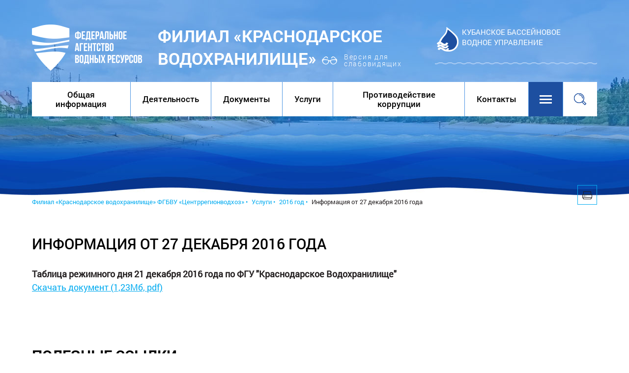

--- FILE ---
content_type: text/html; charset=windows-1251
request_url: https://www.kbvu-fgu.ru/fgu_uslugi133
body_size: 15228
content:


<!DOCTYPE html>
<!--[if lt IE 7]>      <html class="no-js lt-ie9 lt-ie8 lt-ie7"> <![endif]-->
<!--[if IE 7]>         <html class="no-js lt-ie9 lt-ie8"> <![endif]-->
<!--[if IE 8]>         <html class="no-js lt-ie9"> <![endif]-->
<!--[if gt IE 8]><!--> <html class="no-js" lang="ru"> <!--<![endif]-->	
<head>
<base href="https://www.kbvu-fgu.ru/">

<link rel="stylesheet" href="_visual/default.css" type="text/css">
  
		<meta name="apple-mobile-web-app-capable" content="yes" />
		<!-- <meta name="viewport" content="width=device-width, initial-scale=1, maximum-scale=1.0, user-scalable=no">  -->
		<meta charset="windows-1251">
		<meta http-equiv="X-UA-Compatible" content="IE=edge">
		<meta name="description" content="">
		<title>Кубанское Бассейновое Водное Управление (Краснодарский край), ФГУ Кубаньмониторингвод - Информация от 27 декабря 2016 года</title>
		<link rel="stylesheet" href="css/normalize.css">
		<link rel="stylesheet" href="js/lib/source/jquery.fancybox.css?v=2.1.5" type="text/css" media="screen" />
		<link rel="stylesheet" href="js/lib/source/helpers/jquery.fancybox-buttons.css?v=1.0.5" type="text/css" media="screen" />
		<link rel="stylesheet" href="js/lib/source/helpers/jquery.fancybox-thumbs.css?v=1.0.7" type="text/css" media="screen" />
		<link rel="stylesheet" href="css/sprites.css">		
		<link rel="stylesheet" href="css/style.css">	
  
<meta name="description" content="">
<meta name="keywords" content="Филиал «Краснодарское водохранилище»  ФГБВУ «Центррегионводхоз», Услуги, 2016 год, Информация от 27 декабря 2016 года, ">
<meta name="author" content="Internet Image, 2016 [info@internetimage.ru, (861)244-33-69]">


</head>

	<body class="inner-page1">
		<table class="wrapper">
			<!-- Page header begin -->
			<tr class="header-top">
				<td>
					<!--div align="center" style="position: absolute; padding-top: 3px;color: #fff;width: 100%">Сайт находится в стадии тестирования. Приносим извинения за возможные неудобства</div-->
					<table class="tbl-center header-top__block">
						<tr>
							<td class="logo">
								<a href="page1" class="logo__link">
									<img class="logo__img" src="img/logo-rosvod.png" alt="">
									<h1 class="logo__text" style="margin-top: 0px">Филиал «Краснодарское <br>водохранилище»</h1>
								</a>
								<!--span class="today-date">20/01<span>/2026</span></span-->
								<span class="special"><a href="/?path=fgu_uslugi133&special=1">Версия для слабовидящих</a></span>
							</td>
							<td class="contact">
								<a href="">Кубанское бассейновое <br>водное управление</a>
								<!--a href="fgu" style="padding-top: 20px">ФГУ «Кубаньмониторингвод»</a-->
							</td>
						</tr>
					</table>
				</td>
			</tr>
			<tr class="header-nav">
				<td class="">
					<!-- Menu begin -->
						<table class="tbl-center header__block">
							<tr>
								<td style="background: #ffffff">
									<!-- меню -->
																		<table>
										<tr class="header__menu">
	<!-- 1 уровень -->
			<!-- подменю -->
	<!-- /подменю -->
	<!-- 1 уровень -->
			<!-- подменю -->
	<!-- /подменю -->
	<!-- 1 уровень -->
			<!-- подменю -->
				<!-- 2 уровень меню -->
											<td>
												<a href="ob" class="header__menu-link">Общая информация</a>
												<ul class="submenu">
				<!-- 3 уровень меню -->
													<li><a href="ob1">Историческая справка</a></li>
				<!-- 3 уровень меню -->
													<li><a href="ob5">Руководство</a></li>
												</ul>
											</td>
				<!-- 2 уровень меню -->
											<td>
												<a href="page123412073" class="header__menu-link">Деятельность</a>
												<ul class="submenu">
				<!-- 3 уровень меню -->
													<li><a href="page122">Режим работы водохранилища</a></li>
				<!-- 3 уровень меню -->
													<li><a href="page123">План-график размещения заказов</a></li>
				<!-- 3 уровень меню -->
													<li><a href="page123412052">Водохозяйственная обстановка</a></li>
				<!-- 3 уровень меню -->
													<li><a href="page12">Итоги работы</a></li>
												</ul>
											</td>
				<!-- 2 уровень меню -->
											<td>
												<a href="docs-kv" class="header__menu-link">Документы</a>
											</td>
				<!-- 2 уровень меню -->
											<td>
												<a href="fgu_uslugi" class="header__menu-link active">Услуги</a>
												<ul class="submenu">
				<!-- 3 уровень меню -->
													<li><a href="fgu_uslugi404">2025 год</a></li>
				<!-- 3 уровень меню -->
													<li><a href="fgu_uslugi372">2024 год</a></li>
				<!-- 3 уровень меню -->
													<li><a href="fgu_uslugi337">2023 год</a></li>
				<!-- 3 уровень меню -->
													<li><a href="fgu_uslugi303">2022 год</a></li>
				<!-- 3 уровень меню -->
													<li><a href="fgu_uslugi268">2021 год</a></li>
				<!-- 3 уровень меню -->
													<li><a href="fgu_uslugi240">2020 год</a></li>
				<!-- 3 уровень меню -->
													<li><a href="fgu_uslugi205">2019 год</a></li>
				<!-- 3 уровень меню -->
													<li><a href="fgu_uslugi173">2018 год</a></li>
				<!-- 3 уровень меню -->
													<li><a href="fgu_uslugi139">2017 год</a></li>
				<!-- 3 уровень меню -->
													<li><a href="fgu_uslugi123">2016 год</a></li>
				<!-- 3 уровень меню -->
													<li><a href="fgu_uslugi124">Архивы</a></li>
												</ul>
											</td>
				<!-- 2 уровень меню -->
											<td>
												<a href="kv-korrupc" class="header__menu-link">Противодействие коррупции</a>
												<ul class="submenu">
				<!-- 3 уровень меню -->
													<li><a href="kv-korrupc1">Нормативные правовые и иные акты в сфере противодействия коррупции</a></li>
				<!-- 3 уровень меню -->
													<li><a href="kv-korrupc2">Антикоррупционная экспертиза</a></li>
				<!-- 3 уровень меню -->
													<li><a href="kv-korrupc3">Методические материалы</a></li>
				<!-- 3 уровень меню -->
													<li><a href="kv-korrupc4">Формы документов, связанных с противодействием коррупции, для заполнения</a></li>
				<!-- 3 уровень меню -->
													<li><a href="kv-korrupc5">Сведения о доходах, расходах, об имуществе и обязательствах имущественного характера</a></li>
				<!-- 3 уровень меню -->
													<li><a href="kv-korrupc6">Комиссия по соблюдению требований к служебному поведению и урегулированию конфликта интересов (аттестационная комиссия)</a></li>
				<!-- 3 уровень меню -->
													<li><a href="kv-korrupc7">Обратная связь для сообщений о фактах коррупции</a></li>
												</ul>
											</td>
				<!-- 2 уровень меню -->
											<td>
												<a href="cont3" class="header__menu-link">Контакты</a>
											</td>
				<!-- 2 уровень меню -->
											<td>
												<a href="" class="header__menu-link menu"></a>
												<ul class="submenu submenu--wide">
													<li class="submenu__block">
														<a href="page123412069" class="header__menu-link">График приема граждан</a>
	<!-- /подменю -->
	<!-- 1 уровень -->
			<!-- подменю -->
	<!-- /подменю -->
	<!-- 1 уровень -->
			<!-- подменю -->
	<!-- /подменю -->
												</ul>
											</td>
											<td >
												<div id="menuSearch" class="header__menu-link search">	</div>
												<form class="form-search" action="search/" method="post">
													<input class="form-search__text" type="text" placeholder="Поиск">
													<input id="btnSearch" class="form-search__btn" type="submit" 	value="	">
												</form>
											</td>
										</tr>
									</table>
								</td>
							</tr>
			
						</table>

						<!-- Menu end -->
								
				</td>
				
			</tr>

			<!-- Page header end -->
			<!-- Main begin -->
			<tr class="main">
				<td>
					<!-- News begin -->
					<table class="tbl-center tbl-news">
						<tr>
							<td class="content content--head" colspan="2">
								<a href="fgu_uslugi133?template=print" class="print-link"><i class="icon-icon-print"></i></a>
								<!-- Breadcrumbs begin -->
																</div>

								<div class="breadcrumbs">
									<!--span><a href="#">Главная &bull;</a></span-->

<span><a href="page1">Филиал «Краснодарское водохранилище»  ФГБВУ «Центррегионводхоз» &bull;</a></span> <span><a href="fgu_uslugi">Услуги &bull;</a></span> <span><a href="fgu_uslugi123">2016 год &bull;</a></span> <span>Информация от 27 декабря 2016 года</span>	</div>
								
								<!-- Breadcrumbs end -->
							</td>
						</tr>
						<tr class="">
							<td class="content">
								
								<div class="content__article">	
									<h1 class="content__title">Информация от 27 декабря 2016 года</h1>

            <P><STRONG>Таблица режимного дня 21 декабря 2016 года по ФГУ "Краснодарское Водохранилище"</STRONG><BR><A  class="gal-link" data-fancybox-group="gal" href="_files/docs/2016/inf_271216.pdf" target=_blank>Скачать документ (1,23Мб, pdf)</A></P>            
	            <!-- Страницы внизу -->
                        <!-- Смотреть так же -->
            
						<!-- /content -->
								</div>
							</td>
							
						</tr>
					</table>
					
					<!-- News end -->
					<!-- Useful links begin -->
					<table class="tbl-center links">
						<tr>
							<td class="links__slider">
								<h2 class="block-head">Полезные ссылки</h2>	
								<div id="owl-link">
									<div class="item"><a href="http://www.mnr.gov.ru/" target="_blank">
										<span class="title">Министерство природных ресурсов РФ</span>
										<span class="link">www.mnr.gov.ru</span>
									</a></div>
									<div class="item"><a href="http://voda.gov.ru/" target="_blank">
										<span class="title">Федеральное агентство водных ресурсов</span>
										<span class="link">voda.gov.ru</span>
									</a></div>
									<div class="item"><a href="http://rezerv.gov.ru/" target="_blank">
										<span class="title">Федеральный портал управленческих кадров</span>
										<span class="link">rezerv.gov.ru</span>
									</a></div>
									<div class="item"><a href="http://www.torgi.gov.ru/" target="_blank">
										<span class="title">Официальный сайт РФ для размещения информации о проведении торгов</span>
										<span class="link" style="padding-top: 11px;">www.torgi.gov.ru</span>
									</a></div>
									<div class="item"><a href="http://admkrai.krasnodar.ru/" target="_blank">
										<span class="title">Администрация Краснодарского края</span>
										<span class="link">admkrai.krasnodar.ru</span>
									</a></div>
									<div class="item"><a href="http://www.stavregion.ru/" target="_blank">
										<span class="title">Администрация Ставропольского края</span>
										<span class="link">www.stavregion.ru</span>
									</a></div>
									<div class="item"><a href="http://www.adygheya.ru/" target="_blank">
										<span class="title">Администрация республики Адыгея</span>
										<span class="link">www.adygheya.ru</span>
									</a></div>
									<div class="item"><a href="http://www.kchr.info/" target="_blank">
										<span class="title">Администрация Карачаево-Черкесской республики</span>
										<span class="link">www.kchr.info</span>
									</a></div>
								</div>
							</td>
						</tr>
					</table>
					<!-- Useful links end -->
					
				</td>
				
			</tr>
			<!-- Main end -->
			<!-- Page-footer begin -->
			<tr class="page-footer">	
				<td>
					<!-- Footer begin -->
					<table class="tbl-center footer">
	                    <tr>
	                        <td>
	                            <div class="logo">
									<a href="page1" class="logo__link">
										<img class="logo__img" src="img/logo-rosvod.png" alt="">
										<p class="logo__text">Филиал «Краснодарское<br> водохранилище» <br> ФГБВУ «Центррегионводхоз»</p>
									</a>
								</div>
	                            <div class="copyright">
	                                	&copy;  Филиал «Краснодарское водохранилище»  ФГБВУ «Центррегионводхоз», 2016
	                            </div>
	                        </td>
	                        <td class="footer__info">
	                        	<a href="#top" class="btn-up"></a>
	                            <div class="contacts">
									<p class="address">350080, Россия, Краснодарский край, <br>г.Краснодар, ул. Заводская, 30</p>
									<p><a href="cont3#scheme" class="gotomap">Схема проезда</a></p>
									<p><b>Телефон</b> (861) 237-53-81</p>

									<!--p><a href="mailto:kuban_bvu@mail.ru" class="gotomap">kuban_bvu@mail.ru</a></p-->
								
									<!--p class="address">350020, Краснодарский край,<br>г. Краснодар, ул. Красная 180 А</p>	
									<a href="tel:+78612537307" class="phone">+7 (861) 253 73 07</a>
									<a href="#" class="gotomap">Схема проезда</a-->
								</div>

								<div>
									<div class="counters">
<!--LiveInternet counter--><script type="text/javascript"><!--
document.write("<a href='http://www.liveinternet.ru/click' "+
"target=_blank><img src='//counter.yadro.ru/hit?t17.3;r"+
escape(document.referrer)+((typeof(screen)=="undefined")?"":
";s"+screen.width+"*"+screen.height+"*"+(screen.colorDepth?
screen.colorDepth:screen.pixelDepth))+";u"+escape(document.URL)+
";"+Math.random()+
"' alt='' title='LiveInternet: показано число просмотров за 24"+
" часа, посетителей за 24 часа и за сегодня' "+
"border='0' width='88' height='31'><\/a>")
//--></script><!--/LiveInternet-->
		                            </div>

		                            <div class="developers">
		                            	<p><a href="http://www.internetimage.ru/" target="_blank">Разработка сайта – Интернет-Имидж</a></p>
		                            	<p><a href="http://www.airos.ru/" target="_blank">Дизайн сайта – Айрос</a></p>
		                            </div>
								</div>

	                            
	                        </td>
	                    </tr>
	                </table>
	                <!-- Footer end -->
				</td>	
			</tr>
			<!-- Page footer end -->
		</table>
		<script src="js/lib/jquery-2.1.4.min.js"></script>
		 <script type="text/javascript" src="js/lib/lib/jquery.mousewheel-3.0.6.pack.js"></script>
		<script type="text/javascript" src="js/lib/source/jquery.fancybox.pack.js?v=2.1.5"></script>
		<script type="text/javascript" src="js/lib/source/helpers/jquery.fancybox-buttons.js?v=1.0.5"></script>
		<script type="text/javascript" src="js/lib/source/helpers/jquery.fancybox-media.js?v=1.0.6"></script>
		<script type="text/javascript" src="js/lib/source/helpers/jquery.fancybox-thumbs.js?v=1.0.7"></script>
		<script src="js/script.js"></script>
		<!-- // <script src="js/mapinit.js"></script> -->
		<script>
			jQuery(document).ready(function() {
				$("a.gal-link").fancybox({
					afterLoad: function() {
				        this.title ='<p class=fb-title>'+this.title+ '</p><p class="fb-page">Фото '+(this.index + 1 )+' из '+this.group.length+'</p>';
				    },
				    padding: [40,75,15,75],
					helpers : {
				        title: {
				            type: 'inside'
				        }
				    }
				});
			});
		</script>

</body>
</html>


--- FILE ---
content_type: text/css
request_url: https://www.kbvu-fgu.ru/css/style.css
body_size: 36688
content:
/* font-family: "MyriadProRegular"; */

@font-face {
	font-family: 'Roboto-Bold';
	src: url('fonts/Roboto-Bold.eot?#iefix') format('embedded-opentype'), url('fonts/Roboto-Bold.woff') format('woff'), url('fonts/Roboto-Bold.ttf') format('truetype'), url('fonts/Roboto-Bold.svg#Roboto-Bold') format('svg');
	font-weight: normal;
	font-style: normal;
}

@font-face {
	font-family: 'Roboto-Light';
	src: url('fonts/Roboto-Light.eot?#iefix') format('embedded-opentype'), url('fonts/Roboto-Light.woff') format('woff'), url('fonts/Roboto-Light.ttf') format('truetype'), url('fonts/Roboto-Light.svg#Roboto-Light') format('svg');
	font-weight: normal;
	font-style: normal;
}

@font-face {
	font-family: 'Roboto-Medium';
	src: url('fonts/Roboto-Medium.eot?#iefix') format('embedded-opentype'), url('fonts/Roboto-Medium.woff') format('woff'), url('fonts/Roboto-Medium.ttf') format('truetype'), url('fonts/Roboto-Medium.svg#Roboto-Medium') format('svg');
	font-weight: normal;
	font-style: normal;
}

@font-face {
	font-family: 'Roboto-Regular';
	src: url('fonts/Roboto-Regular.eot?#iefix') format('embedded-opentype'), url('fonts/Roboto-Regular.woff') format('woff'), url('fonts/Roboto-Regular.ttf') format('truetype'), url('fonts/Roboto-Regular.svg#Roboto-Regular') format('svg');
	font-weight: normal;
	font-style: normal;
}

@font-face {
	font-family: 'Roboto-Thin';
	src: url('fonts/Roboto-Thin.eot?#iefix') format('embedded-opentype'), url('fonts/Roboto-Thin.woff') format('woff'), url('fonts/Roboto-Thin.ttf') format('truetype'), url('fonts/Roboto-Thin.svg#Roboto-Thin') format('svg');
	font-weight: normal;
	font-style: normal;
}

* {
	box-sizing: border-box;
	/*margin: 0;
	padding: 0;*/
}

*:before,
*:after {
	box-sizing: border-box;
}

html {
	min-height: 100%;
}

body {
	position: relative;
	margin: 0 auto;
	min-height: 100%;
	min-width: 1200px;
	font-family: 'Roboto-Regular';
	font-size: 16px;
	font-weight: normal;
	line-height: 1;
	color: #231f20;
	background: #fff;
}
body.fgu {
	background: #fff url(../img/bg-header2.jpg) no-repeat top center;
}
body.page1 {
	background: #fff url(../img/bg-header1.jpg) no-repeat top center;
}

body.inner-page {
	background: #fff url(../img/bg-header-inner.jpg) no-repeat top center;
}
body.inner-page1 {
	background: #fff url(../img/bg-header-inner1.jpg) no-repeat top center;
}
#up {
	background: #247cdb url(../img/bg-header.jpg) no-repeat top center;
}
#up .header-nav {
	background: url(../img/bg-header-bottom.png) no-repeat bottom center;
}
#up .situation {
	padding-bottom: 100px;
}

.body-bg {
	position: absolute;
	width: 100%;
	min-height: 1046px;
	background: #fff url(../img/bg-header.png) no-repeat top center;
	background-size: cover;
	z-index: -1;
}

input,
button,
select,
textarea {
	font-family: inherit;
	font-size: inherit;
	line-height: inherit;
	-webkit-appearance: none;
}

input::-ms-clear,
input::-ms-reveal {
	display: none;
	width: 0;
	height: 0;
}

a {
	color: #231f20;
	text-decoration: none;
	outline: none;
}

a i {
	display: inline-block;
}

img {
	vertical-align: middle;
}

.img-circle {
	border-radius: 50%;
}

.tree {
	display: inline-block;
	padding: 20px;
	font-size: 20px;
}

.clearfix {
	display: table;
	content: "";
	clear: both;
}

h1,
h2,
h3,
h4,
h5,
h6,
.h1,
.h2,
.h3,
.h4,
.h5,
.h6 {
	font-family: inherit;
	font-weight: normal;
	line-height: 1;
	color: #000;
}

h1,
.h1,
h2,
.h2,
h3,
.h3 {
	/*margin: 0;*/
}

h1,
.h1 {
	font-size: 30px;
}

h2,
.h2 {
	font-size: 26px;
}

h3,
.h3 {
	font-size: 20px;
}

p {
	/*margin: 0;*/
}

ul,
dl,
dd {
	margin: 0;
	padding: 0;
	list-style: none;
}

table {
	border-collapse: collapse;
}

table td {
	padding: 0;
	margin: 0;
}

table td i {
	display: inline-block;
}

table.wrapper {
	width: 100%;
}

table.tbl-news {
	margin-bottom: 70px;
}

.tbl-center {
	margin: 0 auto;
	width: 1150px;
}

.tbl-content {
	width: 100%;
	margin-bottom: 16px;
}

.tbl-content th,
.tbl-content td {
	padding: 9px 0 11px;
	background-color: #fff;
	border: 1px solid #bfd4e0;
	text-align: center;
	font-size: 14px;
	line-height: 18px;
}

.tbl-content td:first-child {
	width: 260px;
}

.tbl-content td:nth-child(2) {
	width: 335px;
}

.tbl-content th {
	padding: 11px 0;
	font-size: 15px;
	font-family: 'Roboto-Light';
	color: #FFF;
	background-color: #04acf0;
}

.tbl-content tr:nth-child(2n+1) td {
	background-color: #eff3f6;
}

.tbl-gallery {
	margin-top: 39px;
	margin-bottom: 20px;
}

.tbl-gallery td:not(:last-child) {
	border-right: 18px solid transparent;
	vertical-align: top;
}

.tbl-gallery .gal-link {
	position: relative;
	display: block;
}

.tbl-gallery .gal-link:hover .mask {
	display: block;
}

.tbl-gallery .text {
	color: #000;
	line-height: 1.1em;
}

.tbl-gallery .mask {
	position: absolute;
	display: none;
	width: 296px;
	height: 201px;
	top: 6px;
	left: 6px;
	background: rgba(0, 0, 0, 0.5) url(../img/icon-plus.png) no-repeat 50% 50%;
}

.btn {
	display: inline-block;
	margin: 0;
	margin-right: 18px;
	min-width: 200px;
	background: transparent;
	font-size: 14px;
	line-height: 45px;
	text-transform: none;
	text-align: center;
	color: #000;
	transition: .3s;
	border: 1px solid #05acf0;
}

.btn:hover {
	cursor: pointer;
	background: #05acf0;
	color: #fff;
}

.btn--promo {
	color: #05acf0;
	border: 2px solid #04acf0;
}

.btn--promo:hover {
	background-color: #04acf0;
}

.btns {
	text-align: left;
}

.social-btn {
	position: relative;
	display: inline-block;
	width: 118px;
	padding-left: 40px;
	margin-right: 59px;
	font-family: 'Roboto-Light';
	font-size: 14px;
	line-height: 38px;
	text-align: center;
	border: 1px solid #d7dfe5;
}

.social-btn:before {
	position: absolute;
	display: block;
	content: "";
	left: 0px;
	top: 0;
	width: 39px;
	height: 38px;
	border-right: 1px solid #d7dfe5;
	background: #fff url(../img/icon-fb.png) no-repeat center;
}

.social-btn.vk:before {
	background-image: url(../img/icon-vk.png);
}

.social-btn.tw:before {
	background-image: url(../img/icon-tw.png);
}

.social-btn:hover:before {
	background: #05acf0 url(../img/icon-fb-w.png) no-repeat center;
	border-right: 1px solid #05acf0;
}

.social-btn.vk:hover:before {
	background-image: url(../img/icon-vk-w.png);
}

.social-btn.tw:hover:before {
	background-image: url(../img/icon-tw-w.png);
}

.social-btn:after {
	position: absolute;
	display: block;
	content: "";
	left: 36px;
	top: 17px;
	width: 6px;
	height: 6px;
	border-right: 1px solid #d7dfe5;
	border-top: 1px solid #d7dfe5;
	background: #fff;
	-webkit-transform: rotate(45deg);
	-ms-transform: rotate(45deg);
	transform: rotate(45deg);
}

.social-btn:hover:after {
	background: #05acf0;
	border-right: 1px solid #05acf0;
	border-top: 1px solid #05acf0;
}

.block-head {
	position: relative;
	padding-bottom: 30px;
	font-family: 'Roboto-Bold';
	font-size: 30px;
	color: #000;
	text-transform: uppercase;
}

.block-head:after {
	position: absolute;
	content: "";
	display: block;
	bottom: 0;
	left: 0;
	width: 99px;
	height: 5px;
	background: url(../img/pic-border.png) no-repeat;
}

.news {
	font-size: 0;
}

.news__text {
	padding-top: 25px;
	vertical-align: top;
}

.news__text .block-head {
	margin-bottom: 25px;
}

.news__images {
	width: 27%;
	padding-left: 6px;
	vertical-align: top;
	padding-top: 150px;
}

.news__text-column {
	display: inline-block;
	vertical-align: top;
	width: 50%;
	margin-bottom: 28px;
}

.news__text--wide {
	width: 100%;
}

.news__text--wide .news__text-column {
	display: inline-block;
	vertical-align: top;
	width: 33%;
	margin-bottom: 28px;
}

.new {
	display: block;
	padding: 25px 0 20px;
	padding-right: 40px;
	font-size: 18px;
}

.new:hover .new__text {
	text-decoration: underline;
}

.new:after {
	display: table;
	content: "";
	clear: both;
}

.new__img {
	float: left;
	margin-right: 20px;
	padding-top: 7px;
	width: 123px;
	height: 100px;
	overflow: hidden;
}

.new__date {
	margin-bottom: 20px;
	font-family: 'Roboto-Light';
	font-size: 34px;
	color: #000;
}

.new__date span {
	color: #05acf0;
}

.new__text {
	font-size: 18px;
	line-height: 27px;
	text-align: left;
}

.inner-page .news__text-column {
	padding-left: 25px;
	margin-bottom: 75px;
}

.inner-page .news__text-column:nth-child(2) {
	padding-left: 0;
}

.inner-page .new {
	padding-right: 0;
}

.img-new {
	display: block;
	padding-bottom: 20px;
	margin-bottom: 27px;
}

.img-new:hover .img-new__text {
	text-decoration: underline;
}

.img-new__img {
	margin-bottom: 18px;
	overflow: hidden;
	width: 308px;
	height: 213px;
	border: 6px solid #eaeff3;
}

.img-new__text {
	font-family: 'Roboto-Bold';
	font-size: 18px;
}

.tabs {
	width: 100%;
	min-height: 460px;
}

.tabs ul,
.tabs li {
	margin: 0;
	padding: 0;
	list-style: none;
	text-align: left;
}

.tabs,
.tabs input[type="radio"]:checked + label {
	position: relative;
}

.tabs li,
.tabs input[type="radio"] + label {
	display: inline-block;
}

.tabs li > div,
.tabs input[type="radio"] {
	position: absolute;
}

.tabs input[type="radio"] + label {
	border: solid 1px #ccc;
	border-bottom: none;
}

.tabs li > div {
	border-top: solid 1px #ccc;
}

.tabs {
	font-size: 12px;
	color: #404040;
	text-transform: uppercase;
}

.tabs li {
	vertical-align: top;
}

.tabs li > div {
	top: 33px;
	bottom: 0;
	left: 0;
	width: 100%;
	padding: 8px 0;
	background: #fff;
	box-sizing: border-box;
}

.tabs input[type="radio"] + label {
	margin: 0 2px 0 0;
	padding: 0 11px;
	line-height: 32px;
	background: #4e3e6d;
	color: #fff;
	font-weight: 400;
	letter-spacing: 1.5px;
	text-align: center;
	cursor: pointer;
	-moz-user-select: none;
	-webkit-user-select: none;
	-ms-user-select: none;
	user-select: none;
}

.tabs input[type="radio"]:checked + label {
	z-index: 1;
	color: #000;
	background: #fff;
	border-bottom-color: #fff;
	cursor: default;
}

.tabs input[type="radio"] {
	opacity: 0;
}

.tabs input[type="radio"] ~ div {
	display: none;
}

.tabs input[type="radio"]:checked:not(:disabled) ~ div {
	display: block;
}

.tabs input[type="radio"]:disabled + label {
	opacity: .5;
	cursor: no-drop;
}

.pagination {
	width: 100%;
	padding: 15px 0 13px;
	margin-bottom: 15px;
	text-align: left;
	font-size: 0;
}

.pagination li {
	display: inline-block;
}

.pagination li a {
	display: block;
	min-width: 26px;
	min-height: 26px;
	font-size: 17.65px;
	line-height: 29px;
	font-weight: normal;
	text-align: center;
	color: #231f20;
}

.pagination li:hover a {
	color: #fff;
	background-color: #05acf0;
}

.pagination li.active a {
	min-width: 31px;
	min-height: 29px;
	margin-right: 4px;
	color: #fff;
	background-color: #05acf0;
}

.header > td {
	padding-top: 38px;
	background-color: #05acf0;
}

.header__color {
	display: block;
	background-color: #05acf0;
	margin-bottom: 224px;
}

.header__block {
	margin-bottom: 50px;
	position: relative;
}

.header-top__block td {
	padding-top: 50px;
	vertical-align: top;
}

.header__menu {
	font-size: 0;
}

.header__menu > td {
	position: relative;
	vertical-align: middle;
	text-align: center;
	background: #fff;
	color: #000;
	border-right: 1px solid #4b94e3;
	transition: all .3s;
	min-height: 70px;
}

.header__menu > td:last-child {
	border-right: none;
}

.header__menu > td:hover {
	cursor: pointer;
	background: #1d4fa0;
}

.header__menu > td:hover a {
	color: #fff;
}

.header__menu > td:hover .submenu:not(.submenu--wide) {
	left: 0;
}

.header__menu > td:hover .submenu--wide {
	right: 0;
}

.header__menu-link {
	display: block;
	position: relative;
	padding: 0px 24px;
	font-family: 'Roboto-Medium';
	font-size: 17px;
	line-height: 19px;
	color: #000;
}

.header__menu-link.menu {
	height: 70px;
	width: 69px;
	background: #1d4fa0 url(../img/icon-burger.png) no-repeat center;
}

.header__menu-link.search {
	width: 69px;
	height: 70px;
	background: #fff url('../img/icon-search.png') no-repeat center;
}

.header__menu .submenu {
	position: absolute;
	display: block;
	top: 70px;
	font-size: 17px;
	line-height: 19px;
	font-family: 'Roboto-Light';
	text-align: left;
	background-color: #1d4fa0;
	z-index: 20;
}

.header__menu .submenu:not(.submenu--wide) {
	left: -9999px;
}

.header__menu .submenu li {
	text-align: left;
}

.header__menu .submenu li a {
	display: block;
	padding: 8px 24px;
	color: #fff;
}

.header__menu .submenu li a:hover {
	color: #04acf0;
}

.header__menu .submenu__block {
	display: inline-block;
	width: 19%;
	vertical-align: top;
}

.header__menu .submenu__block:last-child {
	width: 225px;
}

.header__menu .submenu__block > a {
	padding: 0 !important;
	padding-bottom: 20px !important;
	font-family: 'Roboto-Medium';
	font-size: 17px;
}

.header__menu .submenu__block > ul > li > a {
	padding: 0;
	padding-bottom: 15px;
	font-family: 'Roboto-Light';
	font-size: 15px;
}

.header__menu .submenu--wide {
	width: 1080px;
	right: 9999px;
	padding: 30px;
	padding-right: 0;
}

.logo {
	position: relative;
}

.logo__img {
	display: inline-block;
	vertical-align: top;
	position: relative;
}

.logo__text {
	position: relative;
	padding-left: 28px;
	display: inline-block;
	font-family: 'Roboto-Bold';
	font-size: 34px;
	line-height: 46px;
	color: #fff;
	vertical-align: top;
	text-transform: uppercase;
}

.contact {
	padding-top: 55px !important;
	text-align: left;
	line-height: 21px;
	width: 330px;
}

.contact a {
	position: relative;
	display: block;
	min-height: 50px;
	padding-left: 55px;
	padding-bottom: 30px;
	font-size: 15px;
	color: #fff;
	background: url(../img/icon-drop.png) no-repeat 4px top;
	text-transform: uppercase;
}

.contact a:first-child {
	margin-bottom: 35px;
	padding-bottom: 35px;
}

.contact a:first-child:after {
	position: absolute;
	content: "";
	display: block;
	width: 100%;
	height: 5px;
	left: 0;
	bottom: 0;
	background: url(../img/border-light.png) repeat-x;
}

.contact a:hover {
	text-decoration: underline;
}

.today-date {
	position: absolute;
	bottom: 30px;
	left: 193px;
	padding-left: 45px;
	font-family: 'Roboto-Light';
	font-size: 34px;
	color: #fff;
	background: url(../img/icon-date.png) no-repeat left center;
	letter-spacing: 1.7px;
}

.today-date span {
	color: #9ccdef;
}

.special {
    position: absolute;
    bottom: 30px;
    right: 30px;
    padding-left: 45px;
    font-family: 'Roboto-Light';
    font-size: 14px;
    color: #fff;
    width: 200px;
    background: url(../img/special.png) no-repeat left center;
    letter-spacing: 1.7px;
}
.special a{
	text-decoration: none;
	color: #fff;
}

.situation {
	position: relative;
	padding-bottom: 75px;
}

.situation .btn {
	/*position: absolute;
	bottom: 20px;*/
	margin-top: 20px;
	color: #fff;
}

.situation__head {
	margin: 0px;
	margin-bottom: 58px;
	line-height: 38px;
	color: #fff;
}

.page1 .situation {
	padding-bottom: 0px;
	margin-bottom: -20px;
}
.page1 .situation .btn, .page1 .situation__head , .page1 .situation__date, .page1 .situation__fact {
	color: #000;
}
.page1 .situation .btn:hover {
	color: #fff;
}
.page1 .situation__date {
	background: url(../img/icon-drop-trans1.png) no-repeat left center;
}

.situation__head span {
	font-family: 'Roboto-Light';
}

.situation__date {
	position: relative;
	padding-left: 40px;
	margin: 0px;
	margin-bottom: 25px;
	color: #fff;
	font-size: 18px;
	line-height: 34px;
	background: url(../img/icon-drop-trans.png) no-repeat left center;
	text-transform: uppercase;
}

.situation__date:before {
	position: absolute;
	content: "";
	display: block;
	top: 0;
	left: 0;
}

.situation__fact {
	padding: 10px 0;
	font-size: 18px;
	line-height: 24px;
	color: #fff;
}
.situation__fact a {
	color: #fff;
}
.situation__fact a:hover {
	text-decoration: underline;
}

.situation__fact span {
	font-family: 'Roboto-Bold';
}

.form-search {
	position: absolute;
	right: 0;
	top: 110%;
	width: 0;
	height: 70px;
	overflow: hidden;
	text-align: right;
	background: #fff;
	transition: all .3s;
	z-index: 25;
}

.form-search__text {
	display: inline-block;
	width: 1079px;
	font-size: 16px;
	padding: 15px;
	vertical-align: top;
	border: none;
	outline: none;
	position: relative;
	left: 8px;
	top: 8px;
}

.form-search__text::-webkit-input-placeholder {
	color: #04acf0;
}

.form-search__text::-moz-placeholder {
	color: #04acf0;
}

.form-search__text:-ms-input-placeholder {
	color: #04acf0;
}

.form-search__text::placeholder {
	color: #04acf0;
}

.form-search__btn {
	float: right;
	width: 69px;
	height: 70px;
	background: #fff url('../img/icon-search.png') no-repeat center;
	outline: none;
	border: none;
	vertical-align: top;
}

.search.opened {
	background-color: #1d4fa0;
}

.search.opened + .form-search {
	width: 1150px;
	border: 1px solid #05acf0;
}

.block-head--light:after {
	background: url(../img/border-light.png) repeat-x;
}

.main {
	height: 100px;
}

.content {
	position: relative;
	margin-bottom: 32px;
}

.content__article {
	padding-right: 4%;
}

.content__table {
	padding-top: 0;
	padding-right: 2%;
	margin-bottom: 68px;
}

.content__table h3 {
	margin-bottom: 17px !important;
}

.content .social-btns {
	margin-bottom: 23px;
}

.content--head {
	vertical-align: top;
	padding-top: 87px;
	padding-bottom: 30px;
}

.content__title {
	font-size: 30px;
	line-height: 38px;
	font-family: 'Roboto-Medium';
	text-transform: uppercase;
	margin: 0px;
}

.content p.content__date {
	padding-top: 6px;
	padding-bottom: 10px;
	margin-bottom: 20px;
	font-size: 13px;
	color: #05acf0;
	text-transform: uppercase;
	background: url(../img/border-gray.png) no-repeat left bottom;
}

.content h2 {
	font-family: 'Roboto-Bold';
	padding-top: 18px;
	margin-bottom: 18px;
	font-size: 18px;
	text-transform: uppercase;
}

.content h3 {
	padding-top: 10px;
	margin-bottom: 22px;
	color: #05acf0;
}

.content p {
	padding-top: 11px;
	margin-bottom: 16px;
	/*text-align: left;*/
	font-size: 18px;
	line-height: 1.5em;
	letter-spacing: .003px;
}

.content p span {
	font-family: 'Roboto-Bold';
	color: #000;
}

.content a {
	text-decoration: underline;
	color: #05acf0;
}

.content ul {
	position: relative;
	top: -7px;
	padding-top: 10px;
	margin-bottom: 14px;
}

.content ul li {
	position: relative;
	padding-left: 30px;
	margin-bottom: 3px;
	line-height: 25px;
	font-size: 18px;
}

.content ul li:before {
	position: absolute;
	display: block;
	left: 0px;
	content: '';
	width: 4px;
	height: 5px;
	top: 10px;
	background-color: #05acf0;
	border-radius: 2px;
}

.content ol {
	position: relative;
	top: -10px;
	padding-top: 0px;
	margin-bottom: 10px;
	list-style-type: none;
	counter-reset: item;
}

.content ol li {
	position: relative;
	padding-left: 30px;
	margin-bottom: 5px;
	line-height: 22px;
	font-size: 18px;
}

.content ol li:before {
	position: absolute;
	left: 0;
	content: counter(item) '.';
	counter-increment: item;
	color: #05acf0;
}

.content + .news__images {
	padding-top: 8px;
}

.content + .news__images .gal-block {
	display: none;
}

.content + .news__images .img-new__text {
	line-height: 1.2em;
}

.content + .news__images .img-new {
	margin-bottom: 30px;
}

.content .to-left {
	float: left;
	padding-top: 15px;
	padding-right: 35px;
}

.content .to-left img {
	margin-bottom: 0px;
}

.content .to-left p {
	padding-top: 9px;
	color: #05acf0;
	line-height: 1.2em;
}

.print-link {
	position: absolute;
	display: block;
	width: 40px;
	height: 40px;
	right: 0;
	top: 90px;
	padding: 12px 10px;
	padding-left: 9px;
	background-color: transparent;
	border: 1px solid #04acf0;
}

.print-link i {
	display: block;
	width: 20px;
	height: 16px;
	background: url(../img/icon-print.png);
}

.print-link:hover {
	background-color: #05acf0;
}

.fancybox-opened .fancybox-title {
	text-align: center;
}

.fb-page {
	color: #04acf0;
}

.fancybox-close {
	position: absolute;
	top: 10px;
	right: 10px;
	width: 36px;
	height: 28px;
	cursor: pointer;
	z-index: 8040;
	background: url(../img/icon-close.png) no-repeat 9px 6px;
}

.fancybox-close:hover {
	background-position: 9px -19px;
}

.fancybox-next {
	right: -75px;
}

.fancybox-prev {
	left: -75px;
}

.fancybox-nav span {
	width: 10px;
	height: 22px;
	margin-top: -11px;
	background: url(../img/icon-close.png) no-repeat;
	visibility: visible;
}

.fancybox-nav:hover span {
	background-position: 0 -25px;
}

.fancybox-prev span {
	background-position: -9px 0;
}

.fancybox-prev:hover span {
	background-position: -9px -25px;
}

.promo {
	margin-bottom: 32px;
}

.promo-about,
.promo-news,
.promo-afisha {
	position: relative;
	width: 383px;
}

.promo-about .icon,
.promo-news .icon,
.promo-afisha .icon {
	position: absolute;
	left: 23px;
	top: 15px;
}

.promo-about.promo__title,
.promo-news.promo__title,
.promo-afisha.promo__title {
	padding: 18px 0 16px 72px;
	background-repeat: no-repeat;
	background-position: 23px 15px;
}

.promo-about.promo__title h2,
.promo-news.promo__title h2,
.promo-afisha.promo__title h2 {
	display: inline-block;
	font-family: 'Roboto-Medium';
}

.promo-about.promo__action,
.promo-news.promo__action,
.promo-afisha.promo__action {
	padding: 23px 23px 28px;
}

.promo-about.promo__action .title,
.promo-news.promo__action .title,
.promo-afisha.promo__action .title {
	font-family: 'Roboto-Medium';
	font-size: 16px;
	line-height: 22px;
	color: #fff;
}

.promo-about.promo__action .date,
.promo-news.promo__action .date,
.promo-afisha.promo__action .date {
	font-family: 'Roboto-Light';
	font-size: 14px;
	line-height: 22px;
	color: #04acf0;
}

.promo-about.promo__action .icon-wrap,
.promo-news.promo__action .icon-wrap,
.promo-afisha.promo__action .icon-wrap {
	position: absolute;
	width: 66px;
	height: 66px;
	top: 23px;
	left: 23px;
	border: 1px solid #05acf0;
	border-radius: 50%;
}

.promo-about.promo__action .icon-wrap i,
.promo-news.promo__action .icon-wrap i,
.promo-afisha.promo__action .icon-wrap i {
	position: absolute;
	left: 22%;
	top: 22%;
}

.promo-about {
	background-color: #fff;
}

.promo-about.promo__title {
	background-color: #04acf0;
}

.promo-about .promo__inner {
	padding: 18px 22px 0;
}

.promo-about .promo__inner p {
	line-height: 1.4em;
}

.promo-about .promo__text {
	padding-top: 10px;
	margin-bottom: 5px;
}

.promo-news {
	width: 384px;
	background-color: #fff;
}

.promo-news.promo__title {
	background-color: #05acf0;
	color: #fff;
}

.promo-news.promo__title h2 {
	color: #fff;
}

.promo-news.promo__action {
	padding-left: 108px;
	background-color: #05acf0;
}

.promo-news.promo__action .icon-wrap {
	border: 1px solid #144981;
}

.promo-news .promo__inner {
	padding: 39px 22px;
	font-size: 0;
}

.promo-afisha {
	background-color: #fff;
}

.promo-afisha.promo__title {
	background-color: #144981;
	color: #fff;
}

.promo-afisha.promo__title h2 {
	color: #fff;
}

.promo-afisha.promo__action {
	padding-left: 108px;
	background-color: #144981;
}

.promo-afisha .promo__inner {
	padding: 39px 22px;
	font-size: 0;
}

.breadcrumbs {
	padding: 30px 0;
	font-family: 'Roboto-Regular';
	font-size: 14px;
}

.breadcrumbs span {
	color: #231f20;
	font-size: 13px;
	position: relative;
	display: inline-block;
}

.breadcrumbs a {
	position: relative;
	display: inline-block;
	font-size: 13px;
	color: #05acf0;
	text-decoration: none;
	padding-right: 5px;
}

.breadcrumbs a:hover {
	text-decoration: underline;
}

.breadcrumbs i {
	color: #231f20;
}

.contacts {
	font-family: 'Roboto-Regular';
	color: #000;
	font-weight: normal;
}

.contacts .title {
	font-size: 14px;
	font-family: 'Roboto-Bold';
	text-transform: uppercase;
}

.contacts .address {
	font-size: 14px;
}

.contacts .phone {
	display: block;
	color: #000;
}

.contacts .email {
	display: block;
	font-size: 14px;
	color: #000;
}

.map {
	position: relative;
}

.map-place {
	position: absolute;
	top: 110px;
	right: 0;
}

.map-wrap {
	margin-bottom: 85px;
	background: url(../img/bg-contact.png) no-repeat center;
}

.map__contact {
	position: relative;
	height: 800px;
	width: 383px;
	padding-top: 128px;
	vertical-align: top;
	text-align: left;
	color: #000;
}

.map__contact .block-head {
	/*margin-bottom: 68px;*/
}

.map__contact .filial {
	height: 70px;
	padding-top: 40px;
	padding-left: 60px;
	margin-bottom: 10px;
	font-family: 'Roboto-Light';
	font-size: 28px;
	line-height: 25px;
	color: #04acf0;
	background: url(../img/icon-filial.png) no-repeat left bottom;
}

.map__contact .gotomap {
	display: block;
	margin-bottom: 23px;
	color: #04acf0;
}

.map__contact .gotomap:hover {
	text-decoration: underline;
}

.map__contact .title {
	margin-bottom: 25px;
	font-family: 'Roboto-Medium';
	font-size: 28px;
	text-transform: none;
}

.map__contact .address {
	margin-bottom: 10px;
	font-size: 16px;
	line-height: 1.45em;
}

.map__contact .phone {
	margin-bottom: 10px;
}

.map__contact .email {
	padding-top: 2px;
}

.map__contact .btns {
	padding-top: 70px;
}

.map__pin {
	height: 368px;
}

.map__pin #map {
	width: 100%;
	height: 100%;
}

.icon-wrap {
	position: relative;
	display: inline-block;
	width: 110px;
	height: 110px;
	border: 1px solid #05acf0;
	border-radius: 50%;
}

.icon-wrap i {
	position: absolute;
	left: 22%;
	top: 22%;
}

.links {
	margin-bottom: 15px;
}

.links .block-head {
	margin-bottom: 13px;
}

.links__title {
	position: relative;
	padding: 16px 0px 78px;
}

.links__title h2 {
	font-family: 'Roboto-Medium';
	color: #000;
}

.links__title .icon {
	position: absolute;
	left: 23px;
	top: 15px;
}

.links__slider {
	background-color: #fff;
}

.links__slider .owl-link {
	padding-top: 1px;
}

.links__slider .item {
	position: relative;
	display: inline-block;
	width: 259px;
	padding: 15px 20px 18px;
	margin: 0;
	margin-right: 34px;
	margin-top: 37px;
	font-family: 'Roboto-Regular';
	font-size: 14px;
	color: #333745;
	font-weight: normal;
	line-height: 18px;
	border: 2px solid #05acf0;
	cursor: pointer;
}

.links__slider .item:nth-child(4n) {
	margin-right: 0;
}

.links__slider .item .title {
	color: #333745;
}

.links__slider .item .link {
	display: block;
	padding-top: 30px;
	font-family: 'Roboto-Bold';
	line-height: 20px;
	color: #05acf0;
	text-transform: uppercase;
}

.dp {
	position: relative;
	left: -10px;
	width: 100%;
	padding-top: 25px;
	margin-bottom: 45px;
}

.dp li.hid {
	display: none !important;
}

.dp #inlineDatepicker > div {
	width: auto !important;
}

.dp ul.days {
	top: 0;
}

.dp ul.days li {
	display: inline-block;
	padding: 0;
	margin: 0;
	width: 3%;
}

.dp ul.days li:before {
	display: none;
}

.dp .month ul {
	position: relative;
	top: 0;
	left: -3px;
	top: 4px;
}

.dp .month ul li {
	display: inline-block;
	padding: 0;
	margin: 0;
	width: 3%;
}

.dp .month ul li:before {
	display: none;
}

.dp .datepick-nav {
	display: none;
}

.dp .datepick-month {
	width: 220px;
}

.dp .datepick {
	background-color: transparent;
	border: none;
}

.dp .datepick-month {
	border: none;
}

.dp .datepick-month th {
	background-color: transparent;
	border: none;
}

.dp .datepick-month th span {
	width: 31px;
	height: 27px;
	line-height: 27px;
	font-size: 9px;
	color: #05acf0;
	text-transform: uppercase;
}

.dp .datepick-month th span.datepick-dow-6,
.dp .datepick-month th span.datepick-dow-0 {
	color: #f21f3e;
}

.dp .datepick-month td {
	background-color: transparent;
	border: none;
	text-align: center;
	padding: 4px 0 0;
}

.dp .datepick-month td a {
	width: 28px;
	height: 27px;
	padding-right: 2px;
	font-size: 14px;
	line-height: 23px;
	color: #231f20;
	background-color: transparent;
}

.dp .datepick-month td a.datepick-weekend {
	color: #f21f3e;
}

.dp .datepick-month td a:hover {
	background-color: #05acf0;
	color: #fff;
}

.dp .datepick-month td a.datepick-selected {
	background-color: #05acf0;
	color: #fff;
}

.dp .datepick-month td a.datepick-today {
	border: 1px solid #05acf0;
	background-color: #fff;
	color: #231f20;
}

.dp .datepick-month td span.datepick-other-month {
	background-color: transparent;
	color: #b5bfc1;
}

#inlineDatepicker {
	font-size: 18px;
	font-family: 'Roboto-Light';
}

#inlineDatepicker .month {
	clear: left;
	border: none;
	border-right: 1px solid #ccc;
	text-align: center;
}

#inlineDatepicker ul {
	margin: 0em;
	padding: 0em;
	list-style: none;
	overflow: hidden;
}

#inlineDatepicker ul.days {
	text-align: center;
}

#inlineDatepicker ul.days span {
	background-color: transparent;
	color: #000;
	font-size: 12px;
	text-transform: uppercase;
}

#inlineDatepicker ul.days span.datepick-dow-6,
#inlineDatepicker ul.days span.datepick-dow-0 {
	color: #f16265;
}

#inlineDatepicker li {
	float: left;
	width: 3.2%;
	margin: 0em;
}

#inlineDatepicker li a {
	display: block;
	width: 100%;
	padding: 0.125em;
	background-color: transparent;
	color: #000;
	text-decoration: none;
}

#inlineDatepicker li span {
	display: block;
	width: 100%;
	padding: 0.125em;
	background-color: #fff;
	color: #888;
}

#inlineDatepicker li .weekend {
	color: #f16265;
}

#inlineDatepicker li .today {
	border: 1px solid #05acf0;
}

#inlineDatepicker li .highlight {
	background-color: #05acf0;
	border: 1px solid #05acf0;
}

#inlineDatepicker li .selected {
	background-color: #05acf0;
	border: 1px solid #05acf0;
}

#inlineDatepicker .month {
	position: relative;
}

#inlineDatepicker .month > div {
	position: absolute;
	bottom: -40px;
	left: 5px;
	width: auto;
}

#inlineDatepicker .month {
	border-right: none;
}

#inlineDatepicker .month .jq-selectbox {
	width: 70px;
	display: inline-block;
	z-index: 2 !important;
	text-align: left;
}

#inlineDatepicker .month .jq-selectbox:first-child {
	right: 0px;
}

#inlineDatepicker .month .jq-selectbox__select {
	padding: 0 5px;
	height: 22px;
	padding-right: 25px;
	font-family: 'Roboto-Regular';
	font-size: 14px;
	line-height: 22px;
	background-color: #fff;
	cursor: pointer;
}

#inlineDatepicker .month .jq-selectbox__trigger {
	position: absolute;
	right: 0px;
	top: 0px;
	width: 20px;
	height: 21px;
	background: url(../img/icon-arrow.png) no-repeat center;
	-webkit-transform: rotate(180deg);
	-ms-transform: rotate(180deg);
	transform: rotate(180deg);
}

#inlineDatepicker .month .opened .jq-selectbox__trigger {
	-webkit-transform: rotate(0);
	-ms-transform: rotate(0);
	transform: rotate(0);
}

#inlineDatepicker .month .jq-selectbox__dropdown {
	width: 100px;
	background-color: #fff;
	border: 1px solid #b5bfc1;
	cursor: pointer;
}

#inlineDatepicker .month .jq-selectbox__dropdown li {
	display: block;
	float: none;
	padding: 0 5px;
	width: 100%;
	margin-right: 0;
}

#inlineDatepicker .month .jq-selectbox__dropdown li:hover {
	background: #05acf0;
}

/**************form*********************/

textarea {
	overflow: hidden;
}

.forma {
	margin-bottom: 97px;
	padding: 0 0 1060px 27px;
}

.forma h2 {
	font-family: 'Roboto-Medium';
	font-size: 30px;
	padding: 2px 0 14px;
	margin-bottom: 30px;
	padding-bottom: 30px;
}

.forma form {
	width: 753px;
}

.forma form > div {
	position: relative;
}

.forma .form-desc {
	font-size: 18px;
	line-height: 25px;
	color: #231f20;
	padding: 0 0 22px;
	margin-bottom: 10px;
}

.forma .form-container {
	padding: 22px 0 0 35px;
}

.forma .form-input,
.forma .form-textarea {
	width: 100%;
	padding: 4px 15px 6px;
	color: #000;
	margin: 0 0 12px;
	border: 2px solid #d7dfe5;
	outline: none;
}

.forma .form-textarea {
	padding-top: 12px;
	height: 185px;
	margin-bottom: 14px;
	resize: none;
}

.forma .forma ::-webkit-input-placeholder {
	color: #9fa5aa;
}

.forma .forma ::-moz-placeholder {
	color: #9fa5aa;
}

.forma .forma :-ms-input-placeholder {
	color: #9fa5aa;
}

.forma .forma input:-moz-placeholder {
	color: #9fa5aa;
}

.forma .form-warning {
	float: right;
	font-family: 'Roboto-Regular';
	font-size: 14px;
	color: #04acf0;
}

.forma .form-submit {
	margin-top: 30px;
	outline: none;
}

.forma .error {
	border-color: #f21f3e;
	border-width: 2px;
	color: #f21f3e;
}

.forma .error__text {
	position: absolute;
	display: none;
	top: 10px;
	left: 15px;
	height: 22px;
	background-color: #fff;
	color: #f21f3e;
	z-index: 2;
}

.forma .error + .error__text {
	display: block;
}

.forma input[type=text].active,
.forma textarea.active {
	border: 1px solid #00a6ca;
}

.page-footer {
	height: 516px;
	background: url(../img/bg-footer.png) no-repeat bottom center;
	color: #fff;
}

.page-footer .footer td {
	padding-top: 130px;
	vertical-align: top;
}

.page-footer .footer__menu {
	padding-left: 80px;
}

.page-footer .footer__menu-link {
	display: block;
	padding-bottom: 14px;
	color: #04acf0;
	line-height: 1em;
}

.page-footer .footer__menu-link:hover {
	text-decoration: underline;
}

.page-footer .footer__info {
	position: relative;
	text-align: right;
	padding-top: 125px !important;
}

.page-footer .footer .logo {
	margin-bottom: 45px;
	padding-left: 0;
}

.page-footer .footer .logo__link {
	display: block;
}

.page-footer .footer .logo__img {
	width: 104px;
}

.page-footer .footer .logo__text {
	top: -3px;
	padding-left: 25px;
	font-family: 'Roboto-Bold';
	font-size: 28px;
	line-height: 37px;
	color: #fff;
	font-weight: normal;
	letter-spacing: .015em;
	margin: 0px;
}

.page-footer .footer .contacts {
	margin-bottom: 30px;
	text-align: right;
	color: #fff;
}

.page-footer .footer .contacts .address {
	position: relative;
	right: -3px;
	margin-bottom: 5px;
	font-family: 'Roboto-Light';
	font-size: 18px;
	line-height: 1.5em;
}

.page-footer .footer .contacts .phone {
	display: inline-block;
	margin-bottom: 6px;
	font-family: 'Roboto-Bold';
	font-size: 28px;
	color: #fff;
}

.page-footer .footer .contacts .gotomap {
	display: block;
	font-family: 'Roboto-Regular';
	font-size: 14px;
	color: #fff;
	text-decoration: underline;
}

.page-footer .footer .contacts .gotomap:hover {
	text-decoration: none;
}

.page-footer .footer .counters {
	position: relative;
	top: 10px;
	display: inline-block;
	text-align: right;
}

.page-footer .footer .counters img {
	display: inline-block;
	vertical-align: top;
	margin-left: 7px;
}

.page-footer .footer .developers {
	position: relative;
	top: 10px;
	display: inline-block;
	padding-left: 20px;
	vertical-align: top;
	font-size: 12px;
	color: #04acf0;
}
.page-footer .footer .developers a {
	color: #04acf0;
	text-decoration: none;
}

.page-footer .footer .developers p {
	margin-bottom: 10px;
}

.copyright {
	font-size: 12px;
	color: #04acf0;
	line-height: 18px;
}

.btn-up {
	position: absolute;
	right: 0;
	bottom: 220px;
	display: block;
	width: 47px;
	height: 47px;
	background: url(../img/icon-up.png) no-repeat center;
	opacity: .8;
	transition: all .3s;
}

.btn-up:hover {
	opacity: 1;
}










.cnttab {border-style:solid;border-color: #07c2df;border-width:0px 1px 1px 0px}
.cnttab td.cntcel, .cnttab .cntcel1, .cnttab .cntcel2 {border-style:solid;border-color: #07c2df;border-width:1px 0px 0px 1px; padding: 10px;}
.cnttab th.cntcel {
	border-style: solid;
	border-color: #07c2df;
	border-width: 1px 0px 0px 1px;
	font-weight: normal;
	padding: 10px;
}
.cnttab th.cntcel p { padding: 2px; margin: 2px; }
.cnttab td.cntcel p { padding: 2px; margin: 2px; }

